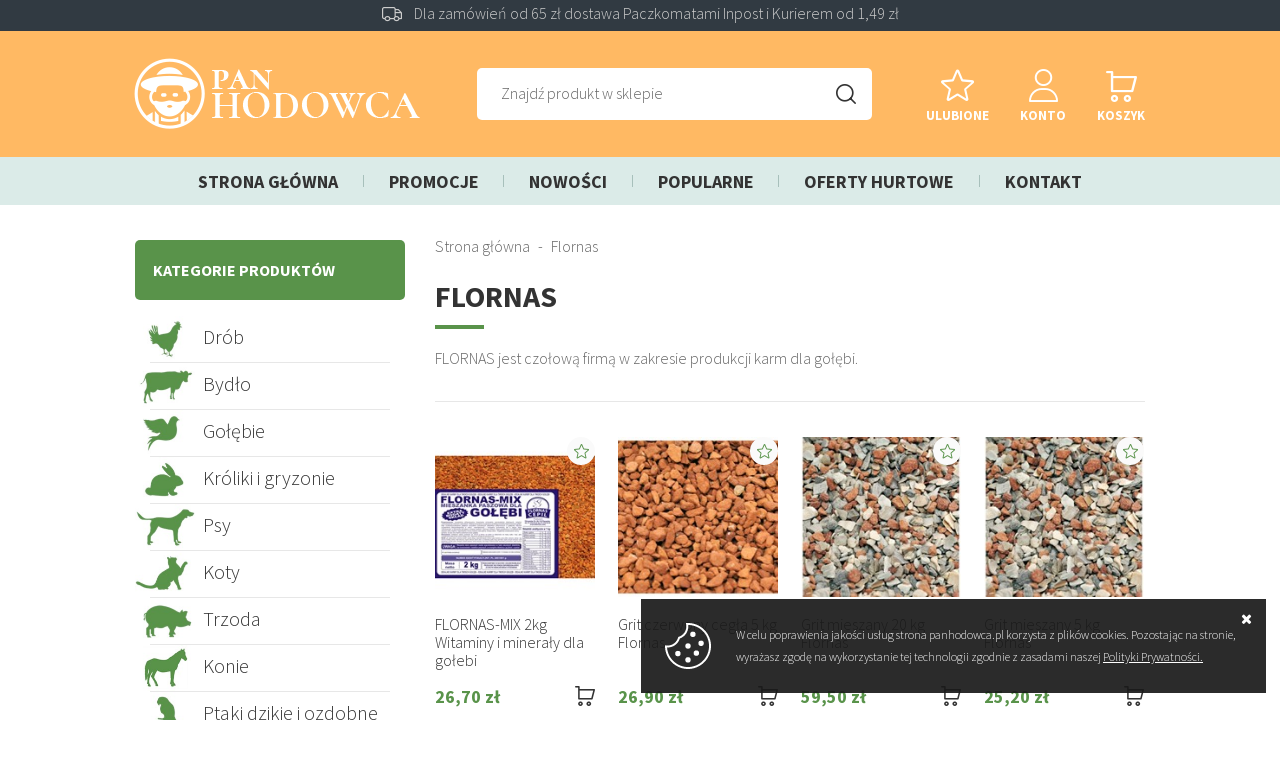

--- FILE ---
content_type: text/html; charset=utf-8
request_url: https://www.panhodowca.pl/flornas-prod-5
body_size: 5427
content:
<!DOCTYPE html><html lang="pl"><head prefix="og: http://ogp.me/ns# fb: http://ogp.me/ns/fb# product: http://ogp.me/ns/product#"><title>Produkty Flornas
</title><meta charset="UTF-8" /><meta http-equiv="X-UA-Compatible" content="IE=edge" /><link rel="dns-prefetch" href="//fonts.googleapis.com" /><link rel="dns-prefetch" href="//www.google-analytics.com" /><link rel="dns-prefetch" href="//connect.facebook.net" /><link rel="dns-prefetch" href="//static.ak.facebook.com" /><link rel="dns-prefetch" href="//s-static.ak.facebook.com" /><link rel="dns-prefetch" href="//stats.g.doubleclick.net" /><link rel="dns-prefetch" href="//www.google.com" /><meta name="viewport" content="width=device-width, initial-scale=1.0" /><link rel="shortcut icon" href="/dist/images/favicon/favicon.ico" /><link rel="apple-touch-icon" sizes="180x180" href="/dist/images/favicon/apple-touch-icon.png" /><link rel="icon" type="image/png" href="/dist/images/favicon/favicon-32x32.png" sizes="32x32" /><link rel="icon" type="image/png" href="/dist/images/favicon/favicon-16x16.png" sizes="16x16" /><link rel="manifest" href="/dist/images/favicon/site.webmanifest" /><link rel="mask-icon" href="/dist/images/favicon/safari-pinned-tab.svg" color="#5bbad5" /><meta name="msapplication-TileColor" content="#ffb963" /><meta name="theme-color" content="#ffffff" /><link href="//fonts.googleapis.com/css?family=Source+Sans+Pro:300,700&display=swap&subset=latin-ext" rel="stylesheet"><link rel="stylesheet" href=" /dist/v-638905781811582731/bundle.css" /><script defer type="text/javascript" src="/dist/v-638905781828870820/bundle.js"></script><base href="https://www.panhodowca.pl/" /><link rel="canonical" href="https://www.panhodowca.pl/flornas-prod-5" /><script type="application/ld+json">[{"@context":"http://schema.org/","@type":"BreadcrumbList","itemListElement":[{"@type":"ListItem","position":1,"item":"/","name":"Strona główna"},{"@type":"ListItem","position":2,"item":"https://www.panhodowca.pl/flornas-prod-5","name":"Flornas"}]}]</script><meta name="description" content="Pełna oferta produktów Flornas w sklepie internetowym" /><meta name="keywords" content="[[seo_keyword]]" /></head><body data-type="listing"><div id="container" data-sticky-container><div class="inner-wrapper"><header id="header" class=""><div class="sticky-header" data-sticky-wrap data-sticky-class="is_stuck" data-margin-top="-157" data-sticky-for="1024"><div class="inner clearfix"><div class="top-bar"><div class="wrapper"><div class="truck"><span>Dla zamówień od 65 zł dostawa Paczkomatami Inpost i Kurierem od 1,49 zł</span></div></div></div><a href="https://www.panhodowca.pl/" id="logo" title="Przejdź na stronę główną sklepu"><img src="dist/images/logo.png" alt="Pan Hodowca" /></a><a href="cart" id="cart-box" data-role="cart-refresh"><span>Koszyk</span></a><a class="log-button" href="login"><span>Konto</span></a><a href="wishlist" id="wishlist-box" data-wishlist-count="0"><span>Ulubione</span></a><span class="search-engine-trigger"></span><div id="search-engine"></div></div></div></header><div class="inner clearfix"><nav id="main-bar"><ul class='mainmenu'><li ><a href="/">Strona główna</a></li><li ><a href="/promo-1">Promocje</a></li><li ><a href="/last-added">Nowości</a></li><li ><a href="/promo-3">Popularne</a></li><li ><a href="/promo-5">Oferty hurtowe</a></li><li ><a href="/cms/for">Kontakt</a></li></ul></nav><section class="clearfix "><aside class="sidebar"><div id="tree" class="item"><i>Kategorie produktów</i><ul><li data-count="56"  class="t0 parent uparrow"><img src="/dane/category/ca654a13ac5a46869881112c8ed73af9.jpg" /><a title="Drób" href="https://www.panhodowca.pl/drob-cat-3">Drób</a><ul><li data-count="27"  class="t1"><a title="Karmy" href="https://www.panhodowca.pl/karmy-cat-16">Karmy</a></li><li data-count="29"  class="t1"><a title="Witaminy i preparaty" href="https://www.panhodowca.pl/witaminy-i-preparaty-cat-17">Witaminy i preparaty</a></li></ul></li><li data-count="33"  class="t0"><img src="/dane/category/6bc6ce300647457cb633323abd54b971.jpg" /><a title="Bydło" href="https://www.panhodowca.pl/bydlo-cat-4">Bydło</a></li><li data-count="38"  class="t0 parent uparrow"><img src="/dane/category/8497fe6d5966496d99f44068be5d688e.jpg" /><a title="Gołębie" href="https://www.panhodowca.pl/golebie-cat-7">Gołębie</a><ul><li data-count="22"  class="t1"><a title="Karmy" href="https://www.panhodowca.pl/karmy-cat-19">Karmy</a></li><li data-count="9"  class="t1"><a title="WItaminy i preparaty" href="https://www.panhodowca.pl/witaminy-i-preparaty-cat-20">WItaminy i preparaty</a></li><li data-count="9"  class="t1"><a title="Minerały" href="https://www.panhodowca.pl/mineraly-cat-28">Minerały</a></li></ul></li><li data-count="17"  class="t0 parent uparrow"><img src="/dane/category/5a688683d70c42be8df8c621269a8b8b.jpg" /><a title="Króliki i gryzonie" href="https://www.panhodowca.pl/kroliki-i-gryzonie-cat-6">Króliki i gryzonie</a><ul><li data-count="7"  class="t1"><a title="Karmy" href="https://www.panhodowca.pl/karmy-cat-22">Karmy</a></li><li data-count="9"  class="t1"><a title="Witaminy i preparaty" href="https://www.panhodowca.pl/witaminy-i-preparaty-cat-23">Witaminy i preparaty</a></li></ul></li><li data-count="13"  class="t0 parent uparrow"><img src="/dane/category/9aa78d37f0624d54b3f9a14cf1e202b2.jpg" /><a title="Psy" href="https://www.panhodowca.pl/psy-cat-1">Psy</a><ul><li data-count="13"  class="t1"><a title="Karmy" href="https://www.panhodowca.pl/karmy-cat-12">Karmy</a></li><li data-count="0"  class="t1"><a title="Witaminy i preparaty" href="https://www.panhodowca.pl/witaminy-i-preparaty-cat-13">Witaminy i preparaty</a></li><li data-count="0"  class="t1"><a title="Przysmaki" href="https://www.panhodowca.pl/przysmaki-cat-31">Przysmaki</a></li></ul></li><li data-count="1"  class="t0"><img src="/dane/category/76ccd2e9db0540ec80f310590c1da5a1.jpg" /><a title="Koty" href="https://www.panhodowca.pl/koty-cat-2">Koty</a></li><li data-count="17"  class="t0"><img src="/dane/category/90d09a5c067a4fac83ab4b798aac7efd.jpg" /><a title="Trzoda" href="https://www.panhodowca.pl/trzoda-cat-5">Trzoda</a></li><li data-count="12"  class="t0"><img src="/dane/category/df96387fc95943f693bc56accfb35da1.jpg" /><a title="Konie" href="https://www.panhodowca.pl/konie-cat-29">Konie</a></li><li data-count="17"  class="t0"><img src="/dane/category/60a1b668492a428bbb9e429e8648e66c.jpg" /><a title="Ptaki dzikie i ozdobne" href="https://www.panhodowca.pl/ptaki-dzikie-i-ozdobne-cat-8">Ptaki dzikie i ozdobne</a></li><li data-count="4"  class="t0"><img src="/dane/category/4a700354cec34fa6893101fe2e0388e4.jpg" /><a title="Owce" href="https://www.panhodowca.pl/owce-cat-30">Owce</a></li><li data-count="5"  class="t0"><img src="/dane/category/9afd1ac966724faba587d4c7208ced9c.jpg" /><a title="Dezynfekcja i zwalczanie pasożytów" href="https://www.panhodowca.pl/dezynfekcja-i-zwalczanie-pasozytow-cat-10">Dezynfekcja i zwalczanie pasożytów</a></li><li data-count="4"  class="t0"><img src="/dane/category/417f503f47974b2e8cd7f9594dfb429d.jpg" /><a title="Inne" href="https://www.panhodowca.pl/inne-cat-11">Inne</a></li></ul></div></aside><div id="content"><ul id="breadcrumb" class="clearfix "><li><a href="/">Strona gł&#243;wna</a></li><li><a href="https://www.panhodowca.pl/flornas-prod-5">Flornas</a></li></ul><div id="pjax-container" class="clearfix"><div class="category-description"><h1 class="headline">Flornas</h1><article class="user-custom-content">FLORNAS jest czołową firmą w zakresie produkcji karm dla gołębi.</article></div><div class="products-list"><div data-scope="addcart" class="product"><div class="product-image"><figure><img class="lazyload css-crop" data-src="/dane/small/d/dl5.flornas-mix-10-kg.jpg" alt="FLORNAS-MIX 2kg Witaminy i minerały dla gołebi"></figure></div><strong class="product-name">FLORNAS-MIX 2kg Witaminy i minerały dla gołebi</strong><span class="product-price"><b>26,70</b></span><a class="product-hover" href="https://www.panhodowca.pl/flornas-mix-2kg-witaminy-i-mineraly-dla-golebi-id-281" title="FLORNAS-MIX 2kg Witaminy i minerały dla gołebi"><strong>FLORNAS-MIX 2kg Witaminy i minerały dla gołebi</strong></a><div data-pid="281" class="cartadder product-add"></div><span data-wishlist-id="281" class="product-wishlist"></span></div><div data-scope="addcart" class="product"><div class="product-image"><figure><img class="lazyload css-crop" data-src="/dane/small/u/ub5.7e3295fb42b9b52938e68b25a265.jpg" alt="Grit czerwony cegła 5 kg Flornas"></figure></div><strong class="product-name">Grit czerwony cegła 5 kg Flornas</strong><span class="product-price"><b>26,90</b></span><a class="product-hover" href="https://www.panhodowca.pl/grit-czerwony-cegla-5-kg-flornas-id-39" title="Grit czerwony cegła 5 kg Flornas"><strong>Grit czerwony cegła 5 kg Flornas</strong><p>grit mineralny, dla gołębi, poprawia trawienie, zmniejsza ryzyko zachorowań</p></a><div data-pid="39" class="cartadder product-add"></div><span data-wishlist-id="39" class="product-wishlist"></span></div><div data-scope="addcart" class="product"><div class="product-image"><figure><img class="lazyload css-crop" data-src="/dane/small/2/2aa.472dfc904985959e5dbf531928c1.jpg" alt="Grit mieszany 20 kg Flornas"></figure></div><strong class="product-name">Grit mieszany 20 kg Flornas</strong><span class="product-price"><b>59,50</b></span><a class="product-hover" href="https://www.panhodowca.pl/grit-mieszany-20-kg-flornas-id-269" title="Grit mieszany 20 kg Flornas"><strong>Grit mieszany 20 kg Flornas</strong><p>grit mineralny, dla gołębi, poprawia trawienie, zmniejsza ryzyko zachorowań</p></a><div data-pid="269" class="cartadder product-add"></div><span data-wishlist-id="269" class="product-wishlist"></span></div><div data-scope="addcart" class="product"><div class="product-image"><figure><img class="lazyload css-crop" data-src="/dane/small/2/2aa.472dfc904985959e5dbf531928c1.jpg" alt="Grit mieszany 5 kg Flornas"></figure></div><strong class="product-name">Grit mieszany 5 kg Flornas</strong><span class="product-price"><b>25,20</b></span><a class="product-hover" href="https://www.panhodowca.pl/grit-mieszany-5-kg-flornas-id-38" title="Grit mieszany 5 kg Flornas"><strong>Grit mieszany 5 kg Flornas</strong><p>grit mineralny, dla gołębi, poprawia trawienie, zmniejsza ryzyko zachorowań</p></a><div data-pid="38" class="cartadder product-add"></div><span data-wishlist-id="38" class="product-wishlist"></span></div><div data-scope="addcart" class="product"><div class="product-image"><figure><img class="lazyload css-crop" data-src="/dane/small/2/2d5.pobranyplik.4.jpg" alt="Karma dla dużych papug 15 kg Flornas"></figure></div><strong class="product-name">Karma dla dużych papug 15 kg Flornas</strong><span class="product-price"><b>109,00</b></span><a class="product-hover" href="https://www.panhodowca.pl/karma-dla-duzych-papug-15-kg-flornas-id-106" title="Karma dla dużych papug 15 kg Flornas"><strong>Karma dla dużych papug 15 kg Flornas</strong><p>karma dla dużych i średnich papug, całoroczna, bogata w r&#243;żnorodne nasiona</p></a><div data-pid="106" class="cartadder product-add"></div><span data-wishlist-id="106" class="product-wishlist"></span></div><div data-scope="addcart" class="product"><div class="product-image"><figure><img class="lazyload css-crop" data-src="/dane/small/f/f1u.uniwersalna-bez-pszenicy-25kg.jpg" alt="Karma dla gołębi uniwersalna bez pszenicy 25 kg"></figure></div><strong class="product-name">Karma dla gołębi uniwersalna bez pszenicy 25 kg</strong><span class="product-price"><b>87,50</b></span><a class="product-hover" href="https://www.panhodowca.pl/karma-dla-golebi-uniwersalna-bez-pszenicy-25-kg-id-101" title="Karma dla gołębi uniwersalna bez pszenicy 25 kg"><strong>Karma dla gołębi uniwersalna bez pszenicy 25 kg</strong><p>karma dla gołębi, całoroczna, nie zawiera pszenicy,</p></a><div data-pid="101" class="cartadder product-add"></div><span data-wishlist-id="101" class="product-wishlist"></span></div><div data-scope="addcart" class="product"><div class="product-image"><figure><img class="lazyload css-crop" data-src="/dane/small/h/hk1.wielosezonowa-25kg.jpg" alt="Karma dla gołębi wielosezonowa 25 kg Flornas"></figure></div><strong class="product-name">Karma dla gołębi wielosezonowa 25 kg Flornas</strong><span class="product-price"><b>84,00</b></span><a class="product-hover" href="https://www.panhodowca.pl/karma-dla-golebi-wielosezonowa-25-kg-flornas-id-99" title="Karma dla gołębi wielosezonowa 25 kg Flornas"><strong>Karma dla gołębi wielosezonowa 25 kg Flornas</strong><p>karma dla gołębi, wielosezonowa, uniwersalna</p></a><div data-pid="99" class="cartadder product-add"></div><span data-wishlist-id="99" class="product-wishlist"></span></div><div data-scope="addcart" class="product"><div class="product-image"><figure><img class="lazyload css-crop" data-src="/dane/small/h/hq4.pobranyplik.6.jpg" alt="Karma dla małych papug 20 kg Flornas"></figure></div><strong class="product-name">Karma dla małych papug 20 kg Flornas</strong><span class="product-price"><b>97,50</b></span><a class="product-hover" href="https://www.panhodowca.pl/karma-dla-malych-papug-20-kg-flornas-id-105" title="Karma dla małych papug 20 kg Flornas"><strong>Karma dla małych papug 20 kg Flornas</strong><p>mieszanka dla małych papug, uniwersalna, całoroczna, zapewnia wszystkie składniki pokarmowe</p></a><div data-pid="105" class="cartadder product-add"></div><span data-wishlist-id="105" class="product-wishlist"></span></div></div></div></div><div id="newsletter"><header><b>Zapisz się do naszego Newslettera</b><p>Aby otrzymywać informacje o promocjach i nowościach w naszym sklepie</p></header><div class="newsletter-input"><input type="text" placeholder="Tu wpisz swój email..." title="Wpisz swój email i naciśnij przycisk obok pola tekstowego, aby zapisać się do usługi Newsletter."><span class="popup-trigger"></span></div><div class="newsletter-popup"><div class="newsletter-clauses-wrapper"><i class="close">&times;</i><strong>Newsletter</strong><input id="newsletter-clause" type="checkbox" /><label for="newsletter-clause">Chcę zapisać się do newslettera i otrzymywać informacje o promocjach i nowych produktach (możliwość późniejszej rezygnacji)</label><button class="confirm-button active-button" id="send-newsletter" type="submit">Wyślij</button></div></div></div></section><footer id="footer"><div class="content-foot "><div class="item submenu"><h3 class="headline">Informacje</h3><ul class='footer'><li ><a href="https://www.panhodowca.pl/cms/o-nas">O nas</a></li><li ><a href="https://www.panhodowca.pl/cms/regulamin">Regulamin</a></li><li ><a href="https://www.panhodowca.pl/cms/polityka-prywatnosci">Polityka prywatności </a></li><li ><a href="https://www.panhodowca.pl/cms/warunki-dostawy-oraz-czas-realizacji-zamowienia">Warunki dostawy </a></li><li ><a href="https://www.panhodowca.pl/cms/najczesciej-zadawane-pytania">FAQ</a></li></ul></div><div class="item contact"><h3 class="headline">Kontakt</h3><p>Zapraszamy do kontaktu</p><ul><li class="mail"><a href="mailto:sklep@panhodowca.pl">sklep@panhodowca.pl</a></li><li class="phone"><a href='tel:502420297'>502 420 297</a></li></ul></div></div><a class="sitemap" href="sitemap">Mapa sklepu</a><a class="author" href="https://www.goshop.pl">Projekt graficzny oraz oprogramowanie GOshop.pl</a></footer></div></div><div id="loading"><div></div></div><div id="cookies-license"><p>W celu poprawienia jakości usług strona panhodowca.pl korzysta z plik&#243;w cookies. Pozostając na stronie, wyrażasz zgodę na wykorzystanie tej technologii zgodnie z zasadami naszej <a href="https://www.panhodowca.pl/cms/polityka-prywatnosci">Polityki Prywatności.</a></p><span class="ir close">Zamknij</span></div><div id="FooterReport"><script>if (typeof gtag !== 'undefined') gtag('event', 'view_item_list',{
  "items": [
    {
      "id": "281",
      "name": "FLORNAS-MIX 2kg Witaminy i minerały dla gołebi",
      "brand": "Flornas",
      "price": 26.70,
      "category": "",
      "list_position": 1
    },
    {
      "id": "39",
      "name": "Grit czerwony cegła 5 kg Flornas",
      "brand": "Flornas",
      "price": 26.90,
      "category": "",
      "list_position": 2
    },
    {
      "id": "269",
      "name": "Grit mieszany 20 kg Flornas",
      "brand": "Flornas",
      "price": 59.50,
      "category": "",
      "list_position": 3
    },
    {
      "id": "38",
      "name": "Grit mieszany 5 kg Flornas",
      "brand": "Flornas",
      "price": 25.20,
      "category": "",
      "list_position": 4
    },
    {
      "id": "106",
      "name": "Karma dla dużych papug 15 kg Flornas",
      "brand": "Flornas",
      "price": 109.00,
      "category": "",
      "list_position": 5
    },
    {
      "id": "101",
      "name": "Karma dla gołębi uniwersalna bez pszenicy 25 kg",
      "brand": "Flornas",
      "price": 87.50,
      "category": "",
      "list_position": 6
    },
    {
      "id": "99",
      "name": "Karma dla gołębi wielosezonowa 25 kg Flornas",
      "brand": "Flornas",
      "price": 84.00,
      "category": "",
      "list_position": 7
    },
    {
      "id": "105",
      "name": "Karma dla małych papug 20 kg Flornas",
      "brand": "Flornas",
      "price": 97.50,
      "category": "",
      "list_position": 8
    }
  ]
});</script></div></div><script defer src="/dist/v-638905781817155278/react-bundle.js"></script></body></html><!-- Generated:  22,5206 msec --> 